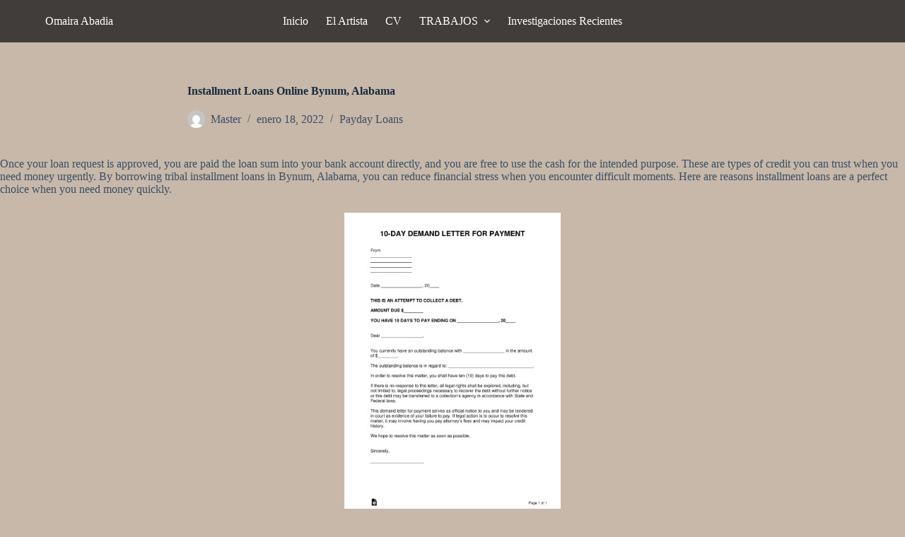

--- FILE ---
content_type: text/html; charset=UTF-8
request_url: https://omairaabadia.com/installment-loans-online-bynum-alabama/
body_size: 86473
content:
<!doctype html><html lang="es"><head><script data-no-optimize="1">var litespeed_docref=sessionStorage.getItem("litespeed_docref");litespeed_docref&&(Object.defineProperty(document,"referrer",{get:function(){return litespeed_docref}}),sessionStorage.removeItem("litespeed_docref"));</script> <meta charset="UTF-8"><meta name="viewport" content="width=device-width, initial-scale=1, maximum-scale=5, viewport-fit=cover"><link rel="profile" href="https://gmpg.org/xfn/11"><title>Installment Loans Online Bynum, Alabama &#8211; omaira</title><meta name='robots' content='max-image-preview:large' /><link rel='dns-prefetch' href='//www.googletagmanager.com' /><link rel='dns-prefetch' href='//fonts.googleapis.com' /><link rel="alternate" title="oEmbed (JSON)" type="application/json+oembed" href="https://omairaabadia.com/wp-json/oembed/1.0/embed?url=https%3A%2F%2Fomairaabadia.com%2Finstallment-loans-online-bynum-alabama%2F" /><link rel="alternate" title="oEmbed (XML)" type="text/xml+oembed" href="https://omairaabadia.com/wp-json/oembed/1.0/embed?url=https%3A%2F%2Fomairaabadia.com%2Finstallment-loans-online-bynum-alabama%2F&#038;format=xml" /><link data-optimized="2" rel="stylesheet" href="https://omairaabadia.com/wp-content/litespeed/css/b3516534f611983df77a1e218def765c.css?ver=75d79" /> <script type="litespeed/javascript" data-src="https://omairaabadia.com/wp-includes/js/jquery/jquery.min.js?ver=3.7.1" id="jquery-core-js"></script>  <script type="litespeed/javascript" data-src="https://www.googletagmanager.com/gtag/js?id=GT-WK2RVZ2" id="google_gtagjs-js"></script> <script id="google_gtagjs-js-after" type="litespeed/javascript">window.dataLayer=window.dataLayer||[];function gtag(){dataLayer.push(arguments)}
gtag("set","linker",{"domains":["omairaabadia.com"]});gtag("js",new Date());gtag("set","developer_id.dZTNiMT",!0);gtag("config","GT-WK2RVZ2")</script> <link rel="EditURI" type="application/rsd+xml" title="RSD" href="https://omairaabadia.com/xmlrpc.php?rsd" /><meta name="generator" content="WordPress 6.9" /><link rel="canonical" href="https://omairaabadia.com/installment-loans-online-bynum-alabama/" /><link rel='shortlink' href='https://omairaabadia.com/?p=1375' /><meta name="generator" content="Site Kit by Google 1.125.0" /><noscript><link rel='stylesheet' href='https://omairaabadia.com/wp-content/themes/blocksy/static/bundle/no-scripts.min.css' type='text/css'></noscript><link rel="icon" href="https://omairaabadia.com/wp-content/uploads/2022/10/cropped-FAVICON-32x32.png" sizes="32x32" /><link rel="icon" href="https://omairaabadia.com/wp-content/uploads/2022/10/cropped-FAVICON-192x192.png" sizes="192x192" /><link rel="apple-touch-icon" href="https://omairaabadia.com/wp-content/uploads/2022/10/cropped-FAVICON-180x180.png" /><meta name="msapplication-TileImage" content="https://omairaabadia.com/wp-content/uploads/2022/10/cropped-FAVICON-270x270.png" /></head><body class="wp-singular post-template-default single single-post postid-1375 single-format-standard wp-embed-responsive wp-theme-blocksy stk--is-blocksy-theme" data-link="type-2" data-prefix="single_blog_post" data-header="type-1:sticky" data-footer="type-1:reveal" itemscope="itemscope" itemtype="https://schema.org/Blog" ><a class="skip-link show-on-focus" href="#main">
Saltar al contenido</a><div class="ct-drawer-canvas" data-location="start" ><div id="offcanvas" class="ct-panel ct-header" data-behaviour="right-side" ><div class="ct-panel-inner"><div class="ct-panel-actions">
<button class="ct-toggle-close" data-type="type-1" aria-label="Cerrar el cajón">
<svg class="ct-icon" width="12" height="12" viewBox="0 0 15 15"><path d="M1 15a1 1 0 01-.71-.29 1 1 0 010-1.41l5.8-5.8-5.8-5.8A1 1 0 011.7.29l5.8 5.8 5.8-5.8a1 1 0 011.41 1.41l-5.8 5.8 5.8 5.8a1 1 0 01-1.41 1.41l-5.8-5.8-5.8 5.8A1 1 0 011 15z"/></svg>
</button></div><div class="ct-panel-content" data-device="desktop" ><div class="ct-panel-content-inner"></div></div><div class="ct-panel-content" data-device="mobile" ><div class="ct-panel-content-inner"><nav
class="mobile-menu has-submenu"
data-id="mobile-menu" data-interaction="click" data-toggle-type="type-1" data-submenu-dots="yes" 	aria-label="Menú fuera del lienzo"><ul id="menu-secundario-1" role="menubar"><li class="menu-item menu-item-type-post_type menu-item-object-page menu-item-home menu-item-119" role="none"><a href="https://omairaabadia.com/" class="ct-menu-link" role="menuitem">Inicio</a></li><li class="menu-item menu-item-type-post_type menu-item-object-page menu-item-128" role="none"><a href="https://omairaabadia.com/el-artista/" class="ct-menu-link" role="menuitem">El Artista</a></li><li class="menu-item menu-item-type-post_type menu-item-object-page menu-item-129" role="none"><a href="https://omairaabadia.com/cv/" class="ct-menu-link" role="menuitem">CV</a></li><li class="menu-item menu-item-type-post_type menu-item-object-page menu-item-has-children menu-item-132" role="none"><span class="ct-sub-menu-parent"><a href="https://omairaabadia.com/trabajos/" class="ct-menu-link" role="menuitem">TRABAJOS</a><button class="ct-toggle-dropdown-mobile" aria-label="Abrir el menú desplegable" aria-haspopup="true" aria-expanded="false" role="menuitem" ><svg class="ct-icon toggle-icon-1" width="15" height="15" viewBox="0 0 15 15"><path d="M3.9,5.1l3.6,3.6l3.6-3.6l1.4,0.7l-5,5l-5-5L3.9,5.1z"/></svg></button></span><ul class="sub-menu" role="menu"><li class="menu-item menu-item-type-post_type menu-item-object-page menu-item-139" role="none"><a href="https://omairaabadia.com/fotografias/" class="ct-menu-link" role="menuitem">Fotografías</a></li><li class="menu-item menu-item-type-post_type menu-item-object-page menu-item-140" role="none"><a href="https://omairaabadia.com/instalaciones/" class="ct-menu-link" role="menuitem">Instalaciones</a></li><li class="menu-item menu-item-type-post_type menu-item-object-page menu-item-141" role="none"><a href="https://omairaabadia.com/performance/" class="ct-menu-link" role="menuitem">Performance</a></li><li class="menu-item menu-item-type-post_type menu-item-object-page menu-item-142" role="none"><a href="https://omairaabadia.com/videos/" class="ct-menu-link" role="menuitem">Videos</a></li><li class="menu-item menu-item-type-post_type menu-item-object-page menu-item-143" role="none"><a href="https://omairaabadia.com/grabados/" class="ct-menu-link" role="menuitem">Grabados</a></li><li class="menu-item menu-item-type-post_type menu-item-object-page menu-item-1139" role="none"><a href="https://omairaabadia.com/exhibiciones/" class="ct-menu-link" role="menuitem">Exhibiciones</a></li><li class="menu-item menu-item-type-post_type menu-item-object-page menu-item-144" role="none"><a href="https://omairaabadia.com/esculturas/" class="ct-menu-link" role="menuitem">Esculturas</a></li></ul></li><li class="menu-item menu-item-type-post_type menu-item-object-page menu-item-175" role="none"><a href="https://omairaabadia.com/investigaciones-recientes/" class="ct-menu-link" role="menuitem">Investigaciones Recientes</a></li></ul></nav></div></div></div></div></div><div id="main-container"><header id="header" class="ct-header" data-id="type-1" itemscope="" itemtype="https://schema.org/WPHeader" ><div data-device="desktop" ><div class="ct-sticky-container"><div data-sticky="shrink"><div data-row="middle" data-column-set="3" ><div class="ct-container" ><div data-column="start" data-placements="1" ><div data-items="primary" ><div	class="site-branding"
data-id="logo" 		itemscope="itemscope" itemtype="https://schema.org/Organization" ><div class="site-title-container">
<span class="site-title " itemprop="name" >
<a href="https://omairaabadia.com/" rel="home" itemprop="url" >
Omaira Abadia					</a>
</span></div></div></div></div><div data-column="middle" ><div data-items="" ><nav
id="header-menu-1"
class="header-menu-1"
data-id="menu" data-interaction="hover" 	data-menu="type-1"
data-dropdown="type-1:simple"		data-responsive="no"	itemscope="" itemtype="https://schema.org/SiteNavigationElement" 	aria-label="Menú de cabecera"><ul id="menu-secundario" class="menu" role="menubar"><li id="menu-item-119" class="menu-item menu-item-type-post_type menu-item-object-page menu-item-home menu-item-119" role="none"><a href="https://omairaabadia.com/" class="ct-menu-link" role="menuitem">Inicio</a></li><li id="menu-item-128" class="menu-item menu-item-type-post_type menu-item-object-page menu-item-128" role="none"><a href="https://omairaabadia.com/el-artista/" class="ct-menu-link" role="menuitem">El Artista</a></li><li id="menu-item-129" class="menu-item menu-item-type-post_type menu-item-object-page menu-item-129" role="none"><a href="https://omairaabadia.com/cv/" class="ct-menu-link" role="menuitem">CV</a></li><li id="menu-item-132" class="menu-item menu-item-type-post_type menu-item-object-page menu-item-has-children menu-item-132 animated-submenu-block" role="none"><a href="https://omairaabadia.com/trabajos/" class="ct-menu-link" role="menuitem">TRABAJOS<span class="ct-toggle-dropdown-desktop"><svg class="ct-icon" width="8" height="8" viewBox="0 0 15 15"><path d="M2.1,3.2l5.4,5.4l5.4-5.4L15,4.3l-7.5,7.5L0,4.3L2.1,3.2z"/></svg></span></a><button class="ct-toggle-dropdown-desktop-ghost" aria-label="Abrir el menú desplegable" aria-haspopup="true" aria-expanded="false" role="menuitem" ></button><ul class="sub-menu" role="menu"><li id="menu-item-139" class="menu-item menu-item-type-post_type menu-item-object-page menu-item-139" role="none"><a href="https://omairaabadia.com/fotografias/" class="ct-menu-link" role="menuitem">Fotografías</a></li><li id="menu-item-140" class="menu-item menu-item-type-post_type menu-item-object-page menu-item-140" role="none"><a href="https://omairaabadia.com/instalaciones/" class="ct-menu-link" role="menuitem">Instalaciones</a></li><li id="menu-item-141" class="menu-item menu-item-type-post_type menu-item-object-page menu-item-141" role="none"><a href="https://omairaabadia.com/performance/" class="ct-menu-link" role="menuitem">Performance</a></li><li id="menu-item-142" class="menu-item menu-item-type-post_type menu-item-object-page menu-item-142" role="none"><a href="https://omairaabadia.com/videos/" class="ct-menu-link" role="menuitem">Videos</a></li><li id="menu-item-143" class="menu-item menu-item-type-post_type menu-item-object-page menu-item-143" role="none"><a href="https://omairaabadia.com/grabados/" class="ct-menu-link" role="menuitem">Grabados</a></li><li id="menu-item-1139" class="menu-item menu-item-type-post_type menu-item-object-page menu-item-1139" role="none"><a href="https://omairaabadia.com/exhibiciones/" class="ct-menu-link" role="menuitem">Exhibiciones</a></li><li id="menu-item-144" class="menu-item menu-item-type-post_type menu-item-object-page menu-item-144" role="none"><a href="https://omairaabadia.com/esculturas/" class="ct-menu-link" role="menuitem">Esculturas</a></li></ul></li><li id="menu-item-175" class="menu-item menu-item-type-post_type menu-item-object-page menu-item-175" role="none"><a href="https://omairaabadia.com/investigaciones-recientes/" class="ct-menu-link" role="menuitem">Investigaciones Recientes</a></li></ul></nav></div></div><div data-column="end" ></div></div></div></div></div></div><div data-device="mobile" ><div class="ct-sticky-container"><div data-sticky="shrink"><div data-row="middle" data-column-set="2" ><div class="ct-container" ><div data-column="start" data-placements="1" ><div data-items="primary" ><div	class="site-branding"
data-id="logo" 		><div class="site-title-container">
<span class="site-title " >
<a href="https://omairaabadia.com/" rel="home" >
Omaira Abadia					</a>
</span></div></div></div></div><div data-column="end" data-placements="1" ><div data-items="primary" >
<button
data-toggle-panel="#offcanvas"
class="ct-header-trigger ct-toggle "
data-design="simple"
data-label="right"
aria-label="Menú"
data-id="trigger" ><span class="ct-label ct-hidden-sm ct-hidden-md ct-hidden-lg">Menú</span><svg
class="ct-icon"
width="18" height="14" viewBox="0 0 18 14"
aria-hidden="true"
data-type="type-1"><rect y="0.00" width="18" height="1.7" rx="1"/>
<rect y="6.15" width="18" height="1.7" rx="1"/>
<rect y="12.3" width="18" height="1.7" rx="1"/>
</svg>
</button></div></div></div></div></div></div></div></header><main id="main" class="site-main hfeed" itemscope="itemscope" itemtype="https://schema.org/CreativeWork" ><div
class="ct-container-full"
data-content="narrow"		data-vertical-spacing="top:bottom"><article
id="post-1375"
class="post-1375 post type-post status-publish format-standard hentry category-payday-loans"><div class="hero-section" data-type="type-1" ><header class="entry-header"><h1 class="page-title" title="Installment Loans Online Bynum, Alabama" itemprop="headline" >Installment Loans Online Bynum, Alabama</h1><ul class="entry-meta" data-type="simple:slash"  ><li class="meta-author" itemprop="author" itemscope="" itemtype="https://schema.org/Person" ><a href="https://omairaabadia.com/author/master/" tabindex="-1" class="ct-media-container-static" ><img data-lazyloaded="1" src="[data-uri]" data-src="https://secure.gravatar.com/avatar/0aaa49ac343c2ebcf7896da72e48964719ce70a4af85b6e329fa979aec170267?s=50&amp;d=mm&amp;r=g" width="25" height="25" style="height:25px" alt="Master" ></a><a class="ct-meta-element-author" href="https://omairaabadia.com/author/master/" title="Entradas de Master" rel="author" itemprop="url" ><span itemprop="name" >Master</span></a></li><li class="meta-date" itemprop="datePublished" ><time class="ct-meta-element-date" datetime="2022-01-18T08:41:28-05:00" >enero 18, 2022</time></li><li class="meta-categories" data-type="simple"><a href="https://omairaabadia.com/category/payday-loans/" rel="tag" class="ct-term-23" >Payday Loans</a></li></ul></header></div><div class="entry-content"><p>Once your loan request is approved, you are paid the loan sum into your bank account directly, and you are free to use the cash for the intended purpose. These are types of credit you can trust when you need money urgently. By borrowing tribal installment loans in Bynum, Alabama, you can reduce financial stress when you encounter difficult moments. Here are reasons installment loans are a perfect choice when you need money quickly.</p><p><img decoding="async" class='aligncenter' style='display: block;margin-left:auto;margin-right:auto;' src="[data-uri]" width="306px%" alt="Installment Loans Bynum Alabama"/></p><p>Alternatively, this is referred to as an annual cost. It differs from the standard cost in that interest includes charges such as closing costs. When choosing whether to apply for online payday loans in Bynum, AL, the annual percentage rate will demonstrate the amount due before the contract’s completion. Fast installment loans are no more popular than direct lenders or payday platforms in Bynum . Very often, users and customers cannot come to common views related to the best way for fund management. They are able to remove the problem within a couple of days or a week.</p><p><h2>What Do You Need To Earn Online Installment Loans Bynum In Alabama Al?</h2></p><p>It is not recommended taking a lot of loans at once and for a significant amount. In this case, instead of solving an existing problem, you will create a new one. Also, there are no limits on the total amount of credits. But the lender can refuse you if he finds out that you already have too much debt. After you have answered all the questions, check the data carefully as incorrectly filled out application form may cause the creditor to refuse. Unfortunately, many difficulties appear and demand a financial solution. You may feel disappointed and lost because your payday is far away from you, and you have to provide a wise decision somehow.</p><p>You can find the application on the right side of the web page. These customers usually have their household income between $50,000 and $75,000 per year, and they tend to classify themselves as ‘poor’. When you pay out the loan, the lien is taken away, and your payday is placed back. However, if a borrower fails to repay the loan, the lender can take the vehicle into their possession and sell it for the borrower’s debt. Of course, some times taking a payday loan can cause more harm than good. Knowing when not to take payday loans can save <a href="https://cashloanusa.net/installment-loans-bynum-alabama/">Installment Loans Bynum Alabama</a> you from financial stress. You can also make your payday loan repayment easier by readjusting your budget for the next month to reflect the impact of loan repayment. If you adjust your budget for the next month early enough, you can increase the tendency of repaying your loan once and for all. This will help you streamline your expenses to only the most important ones so you can pay off the loan and get your finances back in order. Even after trying our best to stick to our monthly budgets, at times, we just need some extra cash.</p><p><h2>Disadvantages Of Working With A Direct Lender</h2></p><p>Use your PC, laptop, or mobile gadget to proceed online. It is fast and does not force you to look for the appropriate offline structure. You can do it from any location whether you are in your boss armchair or in a cafe now. Do you need some finances to save your family or business from a crash? If you’re struggling and not sure where to turn, consider contacting a credit counselor. They can advise you on how to reduce your debt load and work with creditors to find an amicable solution. Many are available through non-profit organizations, and you can find help through the National Foundation for Credit Counseling. As you can see, loan limits remain fairly constant throughout each county. The lowest FHA loan amount is $314,827, while the highest is $636,900.</p><p><img decoding="async" class='aligncenter' style='display: block;margin-left:auto;margin-right:auto;' src="[data-uri]" width="308px%" alt="Installment Loans Bynum Alabama"/></p><p>The defining feature is the fact that youre allowed to pay back the money in payments over a period of time. This implies you could apply for the loan and say yes to settle the debt in four months. The schedule like this can make borrowing an installment loan in AL the right answer when youre cash-strapped and need to tackle a financial emergency. Youre not pressured to pay the debt in a short period like payday loans in Alabama, that you must settle on your next payday. Most of the time, lenders can wire the money directly to your bank account. This saves the borrower from the trouble of having to go to a different location to claim the cash borrowed. Loan approval is also fast, cutting the usual waiting time by a considerable amount. Traditional loans are harder to secure usually because of the stringent requirements. Most importantly, traditional loans require borrowers to have a great credit score before being qualified. That’s something borrowers do not have to worry about with title loans.</p><p><h2>Bynum Payday Loans Online: What Are They?</h2></p><p>Some lenders will accept you if you depend on welfare, but most will require an additional income source. Finish the application on the lender&#8217;s own page online &#8211; no middlemen. Fill out our simple online form with your details, click «Get Started» and with for a couple of minutes. One-minute loans are available and loyal but they legible and are under control in every state. Each state regulates their activities and rules and other aspects in its own way in accordance with current legislation. Its main task is to define the time and amount limits. However, if you don’t qualify for the options above or prefer to deal with a local lender in Alabama, the options below are a solid alternative. The ASAP Program provides anywhere from $300 to $5,000 in funding per year to students in need of financial aid. To be eligible, you must be a resident of Alabama and attend one of the 80 partner institutions. As well, you need to submit your application by October 1st of each year.</p><p>But he needs to know that you can get the money back. Emergency loans are a very good option for people who are under filing bankruptcy or taking a short-term loan. Short-term loans are much more affordable than many other options out there. It may cost a few thousand dollars less than the bank as long as you do your research and understand all of the terms and conditions before signing anything. There are thousands of people in need of a short-term loan in Bynum, AL every day.</p><p><a href="https://cashloanusa.net/installment-loans-bynum-alabama/"><img src='[data-uri]' alt='' class='aligncenter' style='display:block;margin-left:auto;margin-right:auto; width='403px'/></a></p><p>The bank statements are better proof of your financial capability. Note that the state allows you to have multiple loans at once. Notwithstanding, direct lenders who want to uphold their reputation and business may reject your application should they judge you unable to meet your obligations. Financial institutions offer a comprehensive assortment of services in money markets. This has assisted borrowers to get timely help for personal and business investments. It should not come as a big surprise to learn that debt is the primary funder of the American economy. Debts were the chief cause of the 2008 financial crisis and the housing bubble.</p><p><h2>Are Payday Loans Legal In Bynum, Alabama?</h2></p><p>Customers with bad credit history can also get such a loan. If you are among them, think about getting easy payday loans Bynum in Alabama to make ends meet. If you need some extra money urgently and, moreover, if your credit history is not good enough, short-term loans can help you cover mortgages or rent. CashNetUSA is an online money lenders specializing in pay day, title, and installment loans.</p><p>The amount is transferred into your account within less than a day. Some providers will send on typically the same day, based on when an individual applied. If it is in the morning, you can obtain the money before the particular end of the particular day. You can also contact them to know whenever they can speed way up the procedure and give you the amount upon the same day time.</p><p>The money comes directly out of your account each time that you receive the funds. The amount that you qualify to borrow may not fit your needs completely. This will also set off an alarm with many banks if they notice that you owe more than one loan. If the money is not paid back in the set amount of time, then you can expect to end up paying multiple idling fees and surprise interest rates. You can borrow cash from a number of different sources if you are willing to prove that you will be able to pay it back on time. Perhaps you have some sort of asset that you can offer as collateral for the loan, or maybe you can show that you consistently pass all of your bills on time.</p><p>Some lenders may also wish to see proof of address, car registration, or car insurance. If you prefer not to provide certain documentation, let your Titlelo expert know, and they will match you with a lender with fewer requirements. Be prepared to verify your income and personal details with digital copies of statements, so you can just upload them to your application with the lender. If connected to a direct lender, read your loan contract carefully and e-sign it if everything is in order. We know the feeling of being rejected by the banks and larger lenders, but we&#8217;re here to tell you that this doesn&#8217;t mean you can&#8217;t borrow money. It just means you need to be more selective about the lenders you use. The loan establishment services are available only to Bynum residents.</p><ul><li>This kind of loan must be repaid in full by the due date.</li><li>If you have particularly bad credit apply for a small loan that you can easily repay, and this will begin the process of rebuilding your score.</li><li>This particular increases the likelihood of the money lenders approving your web installment loan under favorable terms and conditions.</li><li>Verified Income – To apply for such things in Alabama, applicants must provide proof of income in the form of recent pay stubs.</li></ul><p>It’s easy to complete all the steps on your mobile device. For the best installment loans in Bynum, Alabama, you can apply and get approved in 30 minutes, and you can also receive the money on the same day. With direct lender online installment loans instant approval, you don’t need to wait for days to know if the lender approved your request. This option is perfect for someone in need of quick cash to address <a href="https://cashnetusa.biz/">https://cashnetusa.biz/</a> an emergency. One of the solutions you can use if you live in Bynum, Alabama, is to apply for installment loans online. You can get no credit check installment loans in Alabama. According to the FICO score, poor credit includes a rating below 670. It highlights the borrowers history of defaulting or making late payments. Many direct lenders offer installment loans for bad credit score in Alabama.</p><p><h2>Best Personal Loans For Fair Credit 2020</h2></p><p>This means the lender should give you a minimum of 14 days before making full payments. The state does not state the maximum loan tenure for online Installment loans in Alabama. All that notwithstanding, Installment loans for bad credit in Alabama have been of great help in assisting the residents in difficult times. To some, online Installment loans direct lenders may appear predatory. However, there are some out there who are willing to consider your predicament and negotiate the best terms. Applying for car title loans online shouldn&#8217;t be difficult. Complete our simple online application and enter basic information about yourself and your vehicle. Once you&#8217;re pre-approved, one of our friendly experts will contact you. We used to enjoy such advantages of civilization as vehicles, home theater systems, computers, and mobile devices. However, even the high-end models break down to be replaced.</p><p><h2>How To Secure Easy Payday Loans Bynum?</h2></p><p>It is acceptable for all online applications to have your identity and its details available fast. The more prepared an applicant is, the greater chance they have of having their application approved by the committee. No licensed lender will issue out online loans with no credit check. This also applies to Installment loans Alabama online. However, we don&#8217;t factor in your credit scores as much if you can prove the existence of a reliable income. That’s why online Installment loans Alabama direct lenders will market this service as ‘no credit check. If all that doesn’t wow you, then perhaps Alabama Installment loans will intrigue you. This financial debt instrument is not as heavily regulated as compared to other states.</p></div></article></div></main><footer id="footer" class="ct-footer" data-id="type-1" itemscope="" itemtype="https://schema.org/WPFooter" ></footer></div> <script type="speculationrules">{"prefetch":[{"source":"document","where":{"and":[{"href_matches":"/*"},{"not":{"href_matches":["/wp-*.php","/wp-admin/*","/wp-content/uploads/*","/wp-content/*","/wp-content/plugins/*","/wp-content/themes/blocksy/*","/*\\?(.+)"]}},{"not":{"selector_matches":"a[rel~=\"nofollow\"]"}},{"not":{"selector_matches":".no-prefetch, .no-prefetch a"}}]},"eagerness":"conservative"}]}</script> <script data-no-optimize="1">window.lazyLoadOptions=Object.assign({},{threshold:300},window.lazyLoadOptions||{});!function(t,e){"object"==typeof exports&&"undefined"!=typeof module?module.exports=e():"function"==typeof define&&define.amd?define(e):(t="undefined"!=typeof globalThis?globalThis:t||self).LazyLoad=e()}(this,function(){"use strict";function e(){return(e=Object.assign||function(t){for(var e=1;e<arguments.length;e++){var n,a=arguments[e];for(n in a)Object.prototype.hasOwnProperty.call(a,n)&&(t[n]=a[n])}return t}).apply(this,arguments)}function o(t){return e({},at,t)}function l(t,e){return t.getAttribute(gt+e)}function c(t){return l(t,vt)}function s(t,e){return function(t,e,n){e=gt+e;null!==n?t.setAttribute(e,n):t.removeAttribute(e)}(t,vt,e)}function i(t){return s(t,null),0}function r(t){return null===c(t)}function u(t){return c(t)===_t}function d(t,e,n,a){t&&(void 0===a?void 0===n?t(e):t(e,n):t(e,n,a))}function f(t,e){et?t.classList.add(e):t.className+=(t.className?" ":"")+e}function _(t,e){et?t.classList.remove(e):t.className=t.className.replace(new RegExp("(^|\\s+)"+e+"(\\s+|$)")," ").replace(/^\s+/,"").replace(/\s+$/,"")}function g(t){return t.llTempImage}function v(t,e){!e||(e=e._observer)&&e.unobserve(t)}function b(t,e){t&&(t.loadingCount+=e)}function p(t,e){t&&(t.toLoadCount=e)}function n(t){for(var e,n=[],a=0;e=t.children[a];a+=1)"SOURCE"===e.tagName&&n.push(e);return n}function h(t,e){(t=t.parentNode)&&"PICTURE"===t.tagName&&n(t).forEach(e)}function a(t,e){n(t).forEach(e)}function m(t){return!!t[lt]}function E(t){return t[lt]}function I(t){return delete t[lt]}function y(e,t){var n;m(e)||(n={},t.forEach(function(t){n[t]=e.getAttribute(t)}),e[lt]=n)}function L(a,t){var o;m(a)&&(o=E(a),t.forEach(function(t){var e,n;e=a,(t=o[n=t])?e.setAttribute(n,t):e.removeAttribute(n)}))}function k(t,e,n){f(t,e.class_loading),s(t,st),n&&(b(n,1),d(e.callback_loading,t,n))}function A(t,e,n){n&&t.setAttribute(e,n)}function O(t,e){A(t,rt,l(t,e.data_sizes)),A(t,it,l(t,e.data_srcset)),A(t,ot,l(t,e.data_src))}function w(t,e,n){var a=l(t,e.data_bg_multi),o=l(t,e.data_bg_multi_hidpi);(a=nt&&o?o:a)&&(t.style.backgroundImage=a,n=n,f(t=t,(e=e).class_applied),s(t,dt),n&&(e.unobserve_completed&&v(t,e),d(e.callback_applied,t,n)))}function x(t,e){!e||0<e.loadingCount||0<e.toLoadCount||d(t.callback_finish,e)}function M(t,e,n){t.addEventListener(e,n),t.llEvLisnrs[e]=n}function N(t){return!!t.llEvLisnrs}function z(t){if(N(t)){var e,n,a=t.llEvLisnrs;for(e in a){var o=a[e];n=e,o=o,t.removeEventListener(n,o)}delete t.llEvLisnrs}}function C(t,e,n){var a;delete t.llTempImage,b(n,-1),(a=n)&&--a.toLoadCount,_(t,e.class_loading),e.unobserve_completed&&v(t,n)}function R(i,r,c){var l=g(i)||i;N(l)||function(t,e,n){N(t)||(t.llEvLisnrs={});var a="VIDEO"===t.tagName?"loadeddata":"load";M(t,a,e),M(t,"error",n)}(l,function(t){var e,n,a,o;n=r,a=c,o=u(e=i),C(e,n,a),f(e,n.class_loaded),s(e,ut),d(n.callback_loaded,e,a),o||x(n,a),z(l)},function(t){var e,n,a,o;n=r,a=c,o=u(e=i),C(e,n,a),f(e,n.class_error),s(e,ft),d(n.callback_error,e,a),o||x(n,a),z(l)})}function T(t,e,n){var a,o,i,r,c;t.llTempImage=document.createElement("IMG"),R(t,e,n),m(c=t)||(c[lt]={backgroundImage:c.style.backgroundImage}),i=n,r=l(a=t,(o=e).data_bg),c=l(a,o.data_bg_hidpi),(r=nt&&c?c:r)&&(a.style.backgroundImage='url("'.concat(r,'")'),g(a).setAttribute(ot,r),k(a,o,i)),w(t,e,n)}function G(t,e,n){var a;R(t,e,n),a=e,e=n,(t=Et[(n=t).tagName])&&(t(n,a),k(n,a,e))}function D(t,e,n){var a;a=t,(-1<It.indexOf(a.tagName)?G:T)(t,e,n)}function S(t,e,n){var a;t.setAttribute("loading","lazy"),R(t,e,n),a=e,(e=Et[(n=t).tagName])&&e(n,a),s(t,_t)}function V(t){t.removeAttribute(ot),t.removeAttribute(it),t.removeAttribute(rt)}function j(t){h(t,function(t){L(t,mt)}),L(t,mt)}function F(t){var e;(e=yt[t.tagName])?e(t):m(e=t)&&(t=E(e),e.style.backgroundImage=t.backgroundImage)}function P(t,e){var n;F(t),n=e,r(e=t)||u(e)||(_(e,n.class_entered),_(e,n.class_exited),_(e,n.class_applied),_(e,n.class_loading),_(e,n.class_loaded),_(e,n.class_error)),i(t),I(t)}function U(t,e,n,a){var o;n.cancel_on_exit&&(c(t)!==st||"IMG"===t.tagName&&(z(t),h(o=t,function(t){V(t)}),V(o),j(t),_(t,n.class_loading),b(a,-1),i(t),d(n.callback_cancel,t,e,a)))}function $(t,e,n,a){var o,i,r=(i=t,0<=bt.indexOf(c(i)));s(t,"entered"),f(t,n.class_entered),_(t,n.class_exited),o=t,i=a,n.unobserve_entered&&v(o,i),d(n.callback_enter,t,e,a),r||D(t,n,a)}function q(t){return t.use_native&&"loading"in HTMLImageElement.prototype}function H(t,o,i){t.forEach(function(t){return(a=t).isIntersecting||0<a.intersectionRatio?$(t.target,t,o,i):(e=t.target,n=t,a=o,t=i,void(r(e)||(f(e,a.class_exited),U(e,n,a,t),d(a.callback_exit,e,n,t))));var e,n,a})}function B(e,n){var t;tt&&!q(e)&&(n._observer=new IntersectionObserver(function(t){H(t,e,n)},{root:(t=e).container===document?null:t.container,rootMargin:t.thresholds||t.threshold+"px"}))}function J(t){return Array.prototype.slice.call(t)}function K(t){return t.container.querySelectorAll(t.elements_selector)}function Q(t){return c(t)===ft}function W(t,e){return e=t||K(e),J(e).filter(r)}function X(e,t){var n;(n=K(e),J(n).filter(Q)).forEach(function(t){_(t,e.class_error),i(t)}),t.update()}function t(t,e){var n,a,t=o(t);this._settings=t,this.loadingCount=0,B(t,this),n=t,a=this,Y&&window.addEventListener("online",function(){X(n,a)}),this.update(e)}var Y="undefined"!=typeof window,Z=Y&&!("onscroll"in window)||"undefined"!=typeof navigator&&/(gle|ing|ro)bot|crawl|spider/i.test(navigator.userAgent),tt=Y&&"IntersectionObserver"in window,et=Y&&"classList"in document.createElement("p"),nt=Y&&1<window.devicePixelRatio,at={elements_selector:".lazy",container:Z||Y?document:null,threshold:300,thresholds:null,data_src:"src",data_srcset:"srcset",data_sizes:"sizes",data_bg:"bg",data_bg_hidpi:"bg-hidpi",data_bg_multi:"bg-multi",data_bg_multi_hidpi:"bg-multi-hidpi",data_poster:"poster",class_applied:"applied",class_loading:"litespeed-loading",class_loaded:"litespeed-loaded",class_error:"error",class_entered:"entered",class_exited:"exited",unobserve_completed:!0,unobserve_entered:!1,cancel_on_exit:!0,callback_enter:null,callback_exit:null,callback_applied:null,callback_loading:null,callback_loaded:null,callback_error:null,callback_finish:null,callback_cancel:null,use_native:!1},ot="src",it="srcset",rt="sizes",ct="poster",lt="llOriginalAttrs",st="loading",ut="loaded",dt="applied",ft="error",_t="native",gt="data-",vt="ll-status",bt=[st,ut,dt,ft],pt=[ot],ht=[ot,ct],mt=[ot,it,rt],Et={IMG:function(t,e){h(t,function(t){y(t,mt),O(t,e)}),y(t,mt),O(t,e)},IFRAME:function(t,e){y(t,pt),A(t,ot,l(t,e.data_src))},VIDEO:function(t,e){a(t,function(t){y(t,pt),A(t,ot,l(t,e.data_src))}),y(t,ht),A(t,ct,l(t,e.data_poster)),A(t,ot,l(t,e.data_src)),t.load()}},It=["IMG","IFRAME","VIDEO"],yt={IMG:j,IFRAME:function(t){L(t,pt)},VIDEO:function(t){a(t,function(t){L(t,pt)}),L(t,ht),t.load()}},Lt=["IMG","IFRAME","VIDEO"];return t.prototype={update:function(t){var e,n,a,o=this._settings,i=W(t,o);{if(p(this,i.length),!Z&&tt)return q(o)?(e=o,n=this,i.forEach(function(t){-1!==Lt.indexOf(t.tagName)&&S(t,e,n)}),void p(n,0)):(t=this._observer,o=i,t.disconnect(),a=t,void o.forEach(function(t){a.observe(t)}));this.loadAll(i)}},destroy:function(){this._observer&&this._observer.disconnect(),K(this._settings).forEach(function(t){I(t)}),delete this._observer,delete this._settings,delete this.loadingCount,delete this.toLoadCount},loadAll:function(t){var e=this,n=this._settings;W(t,n).forEach(function(t){v(t,e),D(t,n,e)})},restoreAll:function(){var e=this._settings;K(e).forEach(function(t){P(t,e)})}},t.load=function(t,e){e=o(e);D(t,e)},t.resetStatus=function(t){i(t)},t}),function(t,e){"use strict";function n(){e.body.classList.add("litespeed_lazyloaded")}function a(){console.log("[LiteSpeed] Start Lazy Load"),o=new LazyLoad(Object.assign({},t.lazyLoadOptions||{},{elements_selector:"[data-lazyloaded]",callback_finish:n})),i=function(){o.update()},t.MutationObserver&&new MutationObserver(i).observe(e.documentElement,{childList:!0,subtree:!0,attributes:!0})}var o,i;t.addEventListener?t.addEventListener("load",a,!1):t.attachEvent("onload",a)}(window,document);</script><script data-no-optimize="1">window.litespeed_ui_events=window.litespeed_ui_events||["mouseover","click","keydown","wheel","touchmove","touchstart"];var urlCreator=window.URL||window.webkitURL;function litespeed_load_delayed_js_force(){console.log("[LiteSpeed] Start Load JS Delayed"),litespeed_ui_events.forEach(e=>{window.removeEventListener(e,litespeed_load_delayed_js_force,{passive:!0})}),document.querySelectorAll("iframe[data-litespeed-src]").forEach(e=>{e.setAttribute("src",e.getAttribute("data-litespeed-src"))}),"loading"==document.readyState?window.addEventListener("DOMContentLoaded",litespeed_load_delayed_js):litespeed_load_delayed_js()}litespeed_ui_events.forEach(e=>{window.addEventListener(e,litespeed_load_delayed_js_force,{passive:!0})});async function litespeed_load_delayed_js(){let t=[];for(var d in document.querySelectorAll('script[type="litespeed/javascript"]').forEach(e=>{t.push(e)}),t)await new Promise(e=>litespeed_load_one(t[d],e));document.dispatchEvent(new Event("DOMContentLiteSpeedLoaded")),window.dispatchEvent(new Event("DOMContentLiteSpeedLoaded"))}function litespeed_load_one(t,e){console.log("[LiteSpeed] Load ",t);var d=document.createElement("script");d.addEventListener("load",e),d.addEventListener("error",e),t.getAttributeNames().forEach(e=>{"type"!=e&&d.setAttribute("data-src"==e?"src":e,t.getAttribute(e))});let a=!(d.type="text/javascript");!d.src&&t.textContent&&(d.src=litespeed_inline2src(t.textContent),a=!0),t.after(d),t.remove(),a&&e()}function litespeed_inline2src(t){try{var d=urlCreator.createObjectURL(new Blob([t.replace(/^(?:<!--)?(.*?)(?:-->)?$/gm,"$1")],{type:"text/javascript"}))}catch(e){d="data:text/javascript;base64,"+btoa(t.replace(/^(?:<!--)?(.*?)(?:-->)?$/gm,"$1"))}return d}</script><script data-no-optimize="1">var litespeed_vary=document.cookie.replace(/(?:(?:^|.*;\s*)_lscache_vary\s*\=\s*([^;]*).*$)|^.*$/,"");litespeed_vary||fetch("/wp-content/plugins/litespeed-cache/guest.vary.php",{method:"POST",cache:"no-cache",redirect:"follow"}).then(e=>e.json()).then(e=>{console.log(e),e.hasOwnProperty("reload")&&"yes"==e.reload&&(sessionStorage.setItem("litespeed_docref",document.referrer),window.location.reload(!0))});</script><script data-optimized="1" type="litespeed/javascript" data-src="https://omairaabadia.com/wp-content/litespeed/js/d20593f802f748342355177f0651ac98.js?ver=75d79"></script></body></html>
<!-- Page optimized by LiteSpeed Cache @2026-01-31 11:11:28 -->

<!-- Page cached by LiteSpeed Cache 7.6.2 on 2026-01-31 11:11:28 -->
<!-- Guest Mode -->
<!-- QUIC.cloud UCSS in queue -->